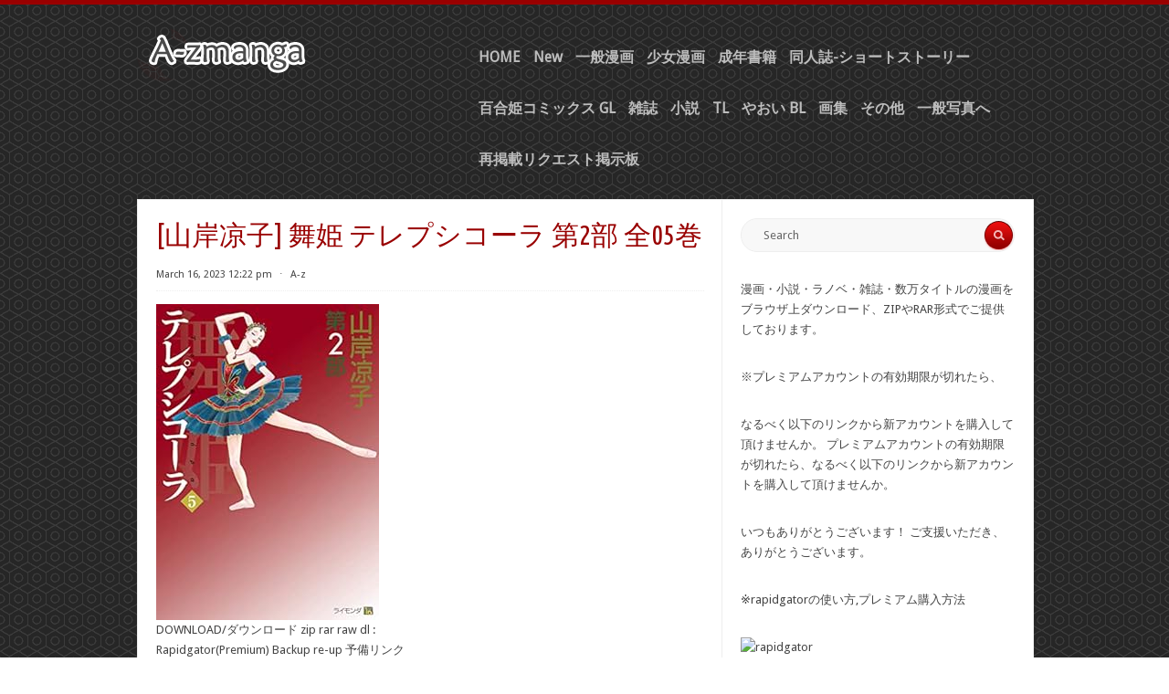

--- FILE ---
content_type: text/html; charset=UTF-8
request_url: http://www.a-zmanga.net/archives/1721
body_size: 14027
content:
<!DOCTYPE html PUBLIC "-//W3C//DTD XHTML 1.0 Transitional//EN" "https://www.w3.org/TR/xhtml1/DTD/xhtml1-transitional.dtd">
<html xmlns="https://www.w3.org/1999/xhtml" lang="en-US">
<head profile="https://gmpg.org/xfn/11">
<meta content="9927" name="filejoker" />
<meta content="262267" name="ddownloadcom">
<meta name="viewport" content="width=device-width, initial-scale=1">
<meta name="alfafile-site-verification" content="c7438f36b2969d3c7af5e2d93ee600f4fc55048e" />
<meta http-equiv="Content-Type" content="text/html; charset=UTF-8" />
<title>[山岸凉子] 舞姫 テレプシコーラ 第2部 全05巻 | A-z manga raw zip rar dl comic daily update</title>
<link rel="stylesheet" href="http://www.a-zmanga.net/wp-content/themes/radius/style.css" type="text/css" media="all" />
<link rel="pingback" href="http://www.a-zmanga.net/xmlrpc.php" />
<meta name='robots' content='max-image-preview:large' />
<link rel='dns-prefetch' href='//www.a-zmanga.net' />
<link rel='dns-prefetch' href='//fonts.googleapis.com' />
<link rel="alternate" type="application/rss+xml" title="A-z manga raw zip rar dl comic daily update &raquo; Feed" href="https://www.a-zmanga.net/feed" />
<link rel="alternate" type="application/rss+xml" title="A-z manga raw zip rar dl comic daily update &raquo; Comments Feed" href="https://www.a-zmanga.net/comments/feed" />
<link rel="alternate" title="oEmbed (JSON)" type="application/json+oembed" href="https://www.a-zmanga.net/wp-json/oembed/1.0/embed?url=https%3A%2F%2Fwww.a-zmanga.net%2Farchives%2F1721" />
<link rel="alternate" title="oEmbed (XML)" type="text/xml+oembed" href="https://www.a-zmanga.net/wp-json/oembed/1.0/embed?url=https%3A%2F%2Fwww.a-zmanga.net%2Farchives%2F1721&#038;format=xml" />
<style id='wp-img-auto-sizes-contain-inline-css' type='text/css'>
img:is([sizes=auto i],[sizes^="auto," i]){contain-intrinsic-size:3000px 1500px}
/*# sourceURL=wp-img-auto-sizes-contain-inline-css */
</style>
<style id='wp-emoji-styles-inline-css' type='text/css'>

	img.wp-smiley, img.emoji {
		display: inline !important;
		border: none !important;
		box-shadow: none !important;
		height: 1em !important;
		width: 1em !important;
		margin: 0 0.07em !important;
		vertical-align: -0.1em !important;
		background: none !important;
		padding: 0 !important;
	}
/*# sourceURL=wp-emoji-styles-inline-css */
</style>
<style id='wp-block-library-inline-css' type='text/css'>
:root{--wp-block-synced-color:#7a00df;--wp-block-synced-color--rgb:122,0,223;--wp-bound-block-color:var(--wp-block-synced-color);--wp-editor-canvas-background:#ddd;--wp-admin-theme-color:#007cba;--wp-admin-theme-color--rgb:0,124,186;--wp-admin-theme-color-darker-10:#006ba1;--wp-admin-theme-color-darker-10--rgb:0,107,160.5;--wp-admin-theme-color-darker-20:#005a87;--wp-admin-theme-color-darker-20--rgb:0,90,135;--wp-admin-border-width-focus:2px}@media (min-resolution:192dpi){:root{--wp-admin-border-width-focus:1.5px}}.wp-element-button{cursor:pointer}:root .has-very-light-gray-background-color{background-color:#eee}:root .has-very-dark-gray-background-color{background-color:#313131}:root .has-very-light-gray-color{color:#eee}:root .has-very-dark-gray-color{color:#313131}:root .has-vivid-green-cyan-to-vivid-cyan-blue-gradient-background{background:linear-gradient(135deg,#00d084,#0693e3)}:root .has-purple-crush-gradient-background{background:linear-gradient(135deg,#34e2e4,#4721fb 50%,#ab1dfe)}:root .has-hazy-dawn-gradient-background{background:linear-gradient(135deg,#faaca8,#dad0ec)}:root .has-subdued-olive-gradient-background{background:linear-gradient(135deg,#fafae1,#67a671)}:root .has-atomic-cream-gradient-background{background:linear-gradient(135deg,#fdd79a,#004a59)}:root .has-nightshade-gradient-background{background:linear-gradient(135deg,#330968,#31cdcf)}:root .has-midnight-gradient-background{background:linear-gradient(135deg,#020381,#2874fc)}:root{--wp--preset--font-size--normal:16px;--wp--preset--font-size--huge:42px}.has-regular-font-size{font-size:1em}.has-larger-font-size{font-size:2.625em}.has-normal-font-size{font-size:var(--wp--preset--font-size--normal)}.has-huge-font-size{font-size:var(--wp--preset--font-size--huge)}.has-text-align-center{text-align:center}.has-text-align-left{text-align:left}.has-text-align-right{text-align:right}.has-fit-text{white-space:nowrap!important}#end-resizable-editor-section{display:none}.aligncenter{clear:both}.items-justified-left{justify-content:flex-start}.items-justified-center{justify-content:center}.items-justified-right{justify-content:flex-end}.items-justified-space-between{justify-content:space-between}.screen-reader-text{border:0;clip-path:inset(50%);height:1px;margin:-1px;overflow:hidden;padding:0;position:absolute;width:1px;word-wrap:normal!important}.screen-reader-text:focus{background-color:#ddd;clip-path:none;color:#444;display:block;font-size:1em;height:auto;left:5px;line-height:normal;padding:15px 23px 14px;text-decoration:none;top:5px;width:auto;z-index:100000}html :where(.has-border-color){border-style:solid}html :where([style*=border-top-color]){border-top-style:solid}html :where([style*=border-right-color]){border-right-style:solid}html :where([style*=border-bottom-color]){border-bottom-style:solid}html :where([style*=border-left-color]){border-left-style:solid}html :where([style*=border-width]){border-style:solid}html :where([style*=border-top-width]){border-top-style:solid}html :where([style*=border-right-width]){border-right-style:solid}html :where([style*=border-bottom-width]){border-bottom-style:solid}html :where([style*=border-left-width]){border-left-style:solid}html :where(img[class*=wp-image-]){height:auto;max-width:100%}:where(figure){margin:0 0 1em}html :where(.is-position-sticky){--wp-admin--admin-bar--position-offset:var(--wp-admin--admin-bar--height,0px)}@media screen and (max-width:600px){html :where(.is-position-sticky){--wp-admin--admin-bar--position-offset:0px}}

/*# sourceURL=wp-block-library-inline-css */
</style><style id='wp-block-heading-inline-css' type='text/css'>
h1:where(.wp-block-heading).has-background,h2:where(.wp-block-heading).has-background,h3:where(.wp-block-heading).has-background,h4:where(.wp-block-heading).has-background,h5:where(.wp-block-heading).has-background,h6:where(.wp-block-heading).has-background{padding:1.25em 2.375em}h1.has-text-align-left[style*=writing-mode]:where([style*=vertical-lr]),h1.has-text-align-right[style*=writing-mode]:where([style*=vertical-rl]),h2.has-text-align-left[style*=writing-mode]:where([style*=vertical-lr]),h2.has-text-align-right[style*=writing-mode]:where([style*=vertical-rl]),h3.has-text-align-left[style*=writing-mode]:where([style*=vertical-lr]),h3.has-text-align-right[style*=writing-mode]:where([style*=vertical-rl]),h4.has-text-align-left[style*=writing-mode]:where([style*=vertical-lr]),h4.has-text-align-right[style*=writing-mode]:where([style*=vertical-rl]),h5.has-text-align-left[style*=writing-mode]:where([style*=vertical-lr]),h5.has-text-align-right[style*=writing-mode]:where([style*=vertical-rl]),h6.has-text-align-left[style*=writing-mode]:where([style*=vertical-lr]),h6.has-text-align-right[style*=writing-mode]:where([style*=vertical-rl]){rotate:180deg}
/*# sourceURL=http://www.a-zmanga.net/wp-includes/blocks/heading/style.min.css */
</style>
<style id='wp-block-image-inline-css' type='text/css'>
.wp-block-image>a,.wp-block-image>figure>a{display:inline-block}.wp-block-image img{box-sizing:border-box;height:auto;max-width:100%;vertical-align:bottom}@media not (prefers-reduced-motion){.wp-block-image img.hide{visibility:hidden}.wp-block-image img.show{animation:show-content-image .4s}}.wp-block-image[style*=border-radius] img,.wp-block-image[style*=border-radius]>a{border-radius:inherit}.wp-block-image.has-custom-border img{box-sizing:border-box}.wp-block-image.aligncenter{text-align:center}.wp-block-image.alignfull>a,.wp-block-image.alignwide>a{width:100%}.wp-block-image.alignfull img,.wp-block-image.alignwide img{height:auto;width:100%}.wp-block-image .aligncenter,.wp-block-image .alignleft,.wp-block-image .alignright,.wp-block-image.aligncenter,.wp-block-image.alignleft,.wp-block-image.alignright{display:table}.wp-block-image .aligncenter>figcaption,.wp-block-image .alignleft>figcaption,.wp-block-image .alignright>figcaption,.wp-block-image.aligncenter>figcaption,.wp-block-image.alignleft>figcaption,.wp-block-image.alignright>figcaption{caption-side:bottom;display:table-caption}.wp-block-image .alignleft{float:left;margin:.5em 1em .5em 0}.wp-block-image .alignright{float:right;margin:.5em 0 .5em 1em}.wp-block-image .aligncenter{margin-left:auto;margin-right:auto}.wp-block-image :where(figcaption){margin-bottom:1em;margin-top:.5em}.wp-block-image.is-style-circle-mask img{border-radius:9999px}@supports ((-webkit-mask-image:none) or (mask-image:none)) or (-webkit-mask-image:none){.wp-block-image.is-style-circle-mask img{border-radius:0;-webkit-mask-image:url('data:image/svg+xml;utf8,<svg viewBox="0 0 100 100" xmlns="http://www.w3.org/2000/svg"><circle cx="50" cy="50" r="50"/></svg>');mask-image:url('data:image/svg+xml;utf8,<svg viewBox="0 0 100 100" xmlns="http://www.w3.org/2000/svg"><circle cx="50" cy="50" r="50"/></svg>');mask-mode:alpha;-webkit-mask-position:center;mask-position:center;-webkit-mask-repeat:no-repeat;mask-repeat:no-repeat;-webkit-mask-size:contain;mask-size:contain}}:root :where(.wp-block-image.is-style-rounded img,.wp-block-image .is-style-rounded img){border-radius:9999px}.wp-block-image figure{margin:0}.wp-lightbox-container{display:flex;flex-direction:column;position:relative}.wp-lightbox-container img{cursor:zoom-in}.wp-lightbox-container img:hover+button{opacity:1}.wp-lightbox-container button{align-items:center;backdrop-filter:blur(16px) saturate(180%);background-color:#5a5a5a40;border:none;border-radius:4px;cursor:zoom-in;display:flex;height:20px;justify-content:center;opacity:0;padding:0;position:absolute;right:16px;text-align:center;top:16px;width:20px;z-index:100}@media not (prefers-reduced-motion){.wp-lightbox-container button{transition:opacity .2s ease}}.wp-lightbox-container button:focus-visible{outline:3px auto #5a5a5a40;outline:3px auto -webkit-focus-ring-color;outline-offset:3px}.wp-lightbox-container button:hover{cursor:pointer;opacity:1}.wp-lightbox-container button:focus{opacity:1}.wp-lightbox-container button:focus,.wp-lightbox-container button:hover,.wp-lightbox-container button:not(:hover):not(:active):not(.has-background){background-color:#5a5a5a40;border:none}.wp-lightbox-overlay{box-sizing:border-box;cursor:zoom-out;height:100vh;left:0;overflow:hidden;position:fixed;top:0;visibility:hidden;width:100%;z-index:100000}.wp-lightbox-overlay .close-button{align-items:center;cursor:pointer;display:flex;justify-content:center;min-height:40px;min-width:40px;padding:0;position:absolute;right:calc(env(safe-area-inset-right) + 16px);top:calc(env(safe-area-inset-top) + 16px);z-index:5000000}.wp-lightbox-overlay .close-button:focus,.wp-lightbox-overlay .close-button:hover,.wp-lightbox-overlay .close-button:not(:hover):not(:active):not(.has-background){background:none;border:none}.wp-lightbox-overlay .lightbox-image-container{height:var(--wp--lightbox-container-height);left:50%;overflow:hidden;position:absolute;top:50%;transform:translate(-50%,-50%);transform-origin:top left;width:var(--wp--lightbox-container-width);z-index:9999999999}.wp-lightbox-overlay .wp-block-image{align-items:center;box-sizing:border-box;display:flex;height:100%;justify-content:center;margin:0;position:relative;transform-origin:0 0;width:100%;z-index:3000000}.wp-lightbox-overlay .wp-block-image img{height:var(--wp--lightbox-image-height);min-height:var(--wp--lightbox-image-height);min-width:var(--wp--lightbox-image-width);width:var(--wp--lightbox-image-width)}.wp-lightbox-overlay .wp-block-image figcaption{display:none}.wp-lightbox-overlay button{background:none;border:none}.wp-lightbox-overlay .scrim{background-color:#fff;height:100%;opacity:.9;position:absolute;width:100%;z-index:2000000}.wp-lightbox-overlay.active{visibility:visible}@media not (prefers-reduced-motion){.wp-lightbox-overlay.active{animation:turn-on-visibility .25s both}.wp-lightbox-overlay.active img{animation:turn-on-visibility .35s both}.wp-lightbox-overlay.show-closing-animation:not(.active){animation:turn-off-visibility .35s both}.wp-lightbox-overlay.show-closing-animation:not(.active) img{animation:turn-off-visibility .25s both}.wp-lightbox-overlay.zoom.active{animation:none;opacity:1;visibility:visible}.wp-lightbox-overlay.zoom.active .lightbox-image-container{animation:lightbox-zoom-in .4s}.wp-lightbox-overlay.zoom.active .lightbox-image-container img{animation:none}.wp-lightbox-overlay.zoom.active .scrim{animation:turn-on-visibility .4s forwards}.wp-lightbox-overlay.zoom.show-closing-animation:not(.active){animation:none}.wp-lightbox-overlay.zoom.show-closing-animation:not(.active) .lightbox-image-container{animation:lightbox-zoom-out .4s}.wp-lightbox-overlay.zoom.show-closing-animation:not(.active) .lightbox-image-container img{animation:none}.wp-lightbox-overlay.zoom.show-closing-animation:not(.active) .scrim{animation:turn-off-visibility .4s forwards}}@keyframes show-content-image{0%{visibility:hidden}99%{visibility:hidden}to{visibility:visible}}@keyframes turn-on-visibility{0%{opacity:0}to{opacity:1}}@keyframes turn-off-visibility{0%{opacity:1;visibility:visible}99%{opacity:0;visibility:visible}to{opacity:0;visibility:hidden}}@keyframes lightbox-zoom-in{0%{transform:translate(calc((-100vw + var(--wp--lightbox-scrollbar-width))/2 + var(--wp--lightbox-initial-left-position)),calc(-50vh + var(--wp--lightbox-initial-top-position))) scale(var(--wp--lightbox-scale))}to{transform:translate(-50%,-50%) scale(1)}}@keyframes lightbox-zoom-out{0%{transform:translate(-50%,-50%) scale(1);visibility:visible}99%{visibility:visible}to{transform:translate(calc((-100vw + var(--wp--lightbox-scrollbar-width))/2 + var(--wp--lightbox-initial-left-position)),calc(-50vh + var(--wp--lightbox-initial-top-position))) scale(var(--wp--lightbox-scale));visibility:hidden}}
/*# sourceURL=http://www.a-zmanga.net/wp-includes/blocks/image/style.min.css */
</style>
<style id='wp-block-paragraph-inline-css' type='text/css'>
.is-small-text{font-size:.875em}.is-regular-text{font-size:1em}.is-large-text{font-size:2.25em}.is-larger-text{font-size:3em}.has-drop-cap:not(:focus):first-letter{float:left;font-size:8.4em;font-style:normal;font-weight:100;line-height:.68;margin:.05em .1em 0 0;text-transform:uppercase}body.rtl .has-drop-cap:not(:focus):first-letter{float:none;margin-left:.1em}p.has-drop-cap.has-background{overflow:hidden}:root :where(p.has-background){padding:1.25em 2.375em}:where(p.has-text-color:not(.has-link-color)) a{color:inherit}p.has-text-align-left[style*="writing-mode:vertical-lr"],p.has-text-align-right[style*="writing-mode:vertical-rl"]{rotate:180deg}
/*# sourceURL=http://www.a-zmanga.net/wp-includes/blocks/paragraph/style.min.css */
</style>
<style id='global-styles-inline-css' type='text/css'>
:root{--wp--preset--aspect-ratio--square: 1;--wp--preset--aspect-ratio--4-3: 4/3;--wp--preset--aspect-ratio--3-4: 3/4;--wp--preset--aspect-ratio--3-2: 3/2;--wp--preset--aspect-ratio--2-3: 2/3;--wp--preset--aspect-ratio--16-9: 16/9;--wp--preset--aspect-ratio--9-16: 9/16;--wp--preset--color--black: #000000;--wp--preset--color--cyan-bluish-gray: #abb8c3;--wp--preset--color--white: #ffffff;--wp--preset--color--pale-pink: #f78da7;--wp--preset--color--vivid-red: #cf2e2e;--wp--preset--color--luminous-vivid-orange: #ff6900;--wp--preset--color--luminous-vivid-amber: #fcb900;--wp--preset--color--light-green-cyan: #7bdcb5;--wp--preset--color--vivid-green-cyan: #00d084;--wp--preset--color--pale-cyan-blue: #8ed1fc;--wp--preset--color--vivid-cyan-blue: #0693e3;--wp--preset--color--vivid-purple: #9b51e0;--wp--preset--gradient--vivid-cyan-blue-to-vivid-purple: linear-gradient(135deg,rgb(6,147,227) 0%,rgb(155,81,224) 100%);--wp--preset--gradient--light-green-cyan-to-vivid-green-cyan: linear-gradient(135deg,rgb(122,220,180) 0%,rgb(0,208,130) 100%);--wp--preset--gradient--luminous-vivid-amber-to-luminous-vivid-orange: linear-gradient(135deg,rgb(252,185,0) 0%,rgb(255,105,0) 100%);--wp--preset--gradient--luminous-vivid-orange-to-vivid-red: linear-gradient(135deg,rgb(255,105,0) 0%,rgb(207,46,46) 100%);--wp--preset--gradient--very-light-gray-to-cyan-bluish-gray: linear-gradient(135deg,rgb(238,238,238) 0%,rgb(169,184,195) 100%);--wp--preset--gradient--cool-to-warm-spectrum: linear-gradient(135deg,rgb(74,234,220) 0%,rgb(151,120,209) 20%,rgb(207,42,186) 40%,rgb(238,44,130) 60%,rgb(251,105,98) 80%,rgb(254,248,76) 100%);--wp--preset--gradient--blush-light-purple: linear-gradient(135deg,rgb(255,206,236) 0%,rgb(152,150,240) 100%);--wp--preset--gradient--blush-bordeaux: linear-gradient(135deg,rgb(254,205,165) 0%,rgb(254,45,45) 50%,rgb(107,0,62) 100%);--wp--preset--gradient--luminous-dusk: linear-gradient(135deg,rgb(255,203,112) 0%,rgb(199,81,192) 50%,rgb(65,88,208) 100%);--wp--preset--gradient--pale-ocean: linear-gradient(135deg,rgb(255,245,203) 0%,rgb(182,227,212) 50%,rgb(51,167,181) 100%);--wp--preset--gradient--electric-grass: linear-gradient(135deg,rgb(202,248,128) 0%,rgb(113,206,126) 100%);--wp--preset--gradient--midnight: linear-gradient(135deg,rgb(2,3,129) 0%,rgb(40,116,252) 100%);--wp--preset--font-size--small: 13px;--wp--preset--font-size--medium: 20px;--wp--preset--font-size--large: 36px;--wp--preset--font-size--x-large: 42px;--wp--preset--spacing--20: 0.44rem;--wp--preset--spacing--30: 0.67rem;--wp--preset--spacing--40: 1rem;--wp--preset--spacing--50: 1.5rem;--wp--preset--spacing--60: 2.25rem;--wp--preset--spacing--70: 3.38rem;--wp--preset--spacing--80: 5.06rem;--wp--preset--shadow--natural: 6px 6px 9px rgba(0, 0, 0, 0.2);--wp--preset--shadow--deep: 12px 12px 50px rgba(0, 0, 0, 0.4);--wp--preset--shadow--sharp: 6px 6px 0px rgba(0, 0, 0, 0.2);--wp--preset--shadow--outlined: 6px 6px 0px -3px rgb(255, 255, 255), 6px 6px rgb(0, 0, 0);--wp--preset--shadow--crisp: 6px 6px 0px rgb(0, 0, 0);}:where(.is-layout-flex){gap: 0.5em;}:where(.is-layout-grid){gap: 0.5em;}body .is-layout-flex{display: flex;}.is-layout-flex{flex-wrap: wrap;align-items: center;}.is-layout-flex > :is(*, div){margin: 0;}body .is-layout-grid{display: grid;}.is-layout-grid > :is(*, div){margin: 0;}:where(.wp-block-columns.is-layout-flex){gap: 2em;}:where(.wp-block-columns.is-layout-grid){gap: 2em;}:where(.wp-block-post-template.is-layout-flex){gap: 1.25em;}:where(.wp-block-post-template.is-layout-grid){gap: 1.25em;}.has-black-color{color: var(--wp--preset--color--black) !important;}.has-cyan-bluish-gray-color{color: var(--wp--preset--color--cyan-bluish-gray) !important;}.has-white-color{color: var(--wp--preset--color--white) !important;}.has-pale-pink-color{color: var(--wp--preset--color--pale-pink) !important;}.has-vivid-red-color{color: var(--wp--preset--color--vivid-red) !important;}.has-luminous-vivid-orange-color{color: var(--wp--preset--color--luminous-vivid-orange) !important;}.has-luminous-vivid-amber-color{color: var(--wp--preset--color--luminous-vivid-amber) !important;}.has-light-green-cyan-color{color: var(--wp--preset--color--light-green-cyan) !important;}.has-vivid-green-cyan-color{color: var(--wp--preset--color--vivid-green-cyan) !important;}.has-pale-cyan-blue-color{color: var(--wp--preset--color--pale-cyan-blue) !important;}.has-vivid-cyan-blue-color{color: var(--wp--preset--color--vivid-cyan-blue) !important;}.has-vivid-purple-color{color: var(--wp--preset--color--vivid-purple) !important;}.has-black-background-color{background-color: var(--wp--preset--color--black) !important;}.has-cyan-bluish-gray-background-color{background-color: var(--wp--preset--color--cyan-bluish-gray) !important;}.has-white-background-color{background-color: var(--wp--preset--color--white) !important;}.has-pale-pink-background-color{background-color: var(--wp--preset--color--pale-pink) !important;}.has-vivid-red-background-color{background-color: var(--wp--preset--color--vivid-red) !important;}.has-luminous-vivid-orange-background-color{background-color: var(--wp--preset--color--luminous-vivid-orange) !important;}.has-luminous-vivid-amber-background-color{background-color: var(--wp--preset--color--luminous-vivid-amber) !important;}.has-light-green-cyan-background-color{background-color: var(--wp--preset--color--light-green-cyan) !important;}.has-vivid-green-cyan-background-color{background-color: var(--wp--preset--color--vivid-green-cyan) !important;}.has-pale-cyan-blue-background-color{background-color: var(--wp--preset--color--pale-cyan-blue) !important;}.has-vivid-cyan-blue-background-color{background-color: var(--wp--preset--color--vivid-cyan-blue) !important;}.has-vivid-purple-background-color{background-color: var(--wp--preset--color--vivid-purple) !important;}.has-black-border-color{border-color: var(--wp--preset--color--black) !important;}.has-cyan-bluish-gray-border-color{border-color: var(--wp--preset--color--cyan-bluish-gray) !important;}.has-white-border-color{border-color: var(--wp--preset--color--white) !important;}.has-pale-pink-border-color{border-color: var(--wp--preset--color--pale-pink) !important;}.has-vivid-red-border-color{border-color: var(--wp--preset--color--vivid-red) !important;}.has-luminous-vivid-orange-border-color{border-color: var(--wp--preset--color--luminous-vivid-orange) !important;}.has-luminous-vivid-amber-border-color{border-color: var(--wp--preset--color--luminous-vivid-amber) !important;}.has-light-green-cyan-border-color{border-color: var(--wp--preset--color--light-green-cyan) !important;}.has-vivid-green-cyan-border-color{border-color: var(--wp--preset--color--vivid-green-cyan) !important;}.has-pale-cyan-blue-border-color{border-color: var(--wp--preset--color--pale-cyan-blue) !important;}.has-vivid-cyan-blue-border-color{border-color: var(--wp--preset--color--vivid-cyan-blue) !important;}.has-vivid-purple-border-color{border-color: var(--wp--preset--color--vivid-purple) !important;}.has-vivid-cyan-blue-to-vivid-purple-gradient-background{background: var(--wp--preset--gradient--vivid-cyan-blue-to-vivid-purple) !important;}.has-light-green-cyan-to-vivid-green-cyan-gradient-background{background: var(--wp--preset--gradient--light-green-cyan-to-vivid-green-cyan) !important;}.has-luminous-vivid-amber-to-luminous-vivid-orange-gradient-background{background: var(--wp--preset--gradient--luminous-vivid-amber-to-luminous-vivid-orange) !important;}.has-luminous-vivid-orange-to-vivid-red-gradient-background{background: var(--wp--preset--gradient--luminous-vivid-orange-to-vivid-red) !important;}.has-very-light-gray-to-cyan-bluish-gray-gradient-background{background: var(--wp--preset--gradient--very-light-gray-to-cyan-bluish-gray) !important;}.has-cool-to-warm-spectrum-gradient-background{background: var(--wp--preset--gradient--cool-to-warm-spectrum) !important;}.has-blush-light-purple-gradient-background{background: var(--wp--preset--gradient--blush-light-purple) !important;}.has-blush-bordeaux-gradient-background{background: var(--wp--preset--gradient--blush-bordeaux) !important;}.has-luminous-dusk-gradient-background{background: var(--wp--preset--gradient--luminous-dusk) !important;}.has-pale-ocean-gradient-background{background: var(--wp--preset--gradient--pale-ocean) !important;}.has-electric-grass-gradient-background{background: var(--wp--preset--gradient--electric-grass) !important;}.has-midnight-gradient-background{background: var(--wp--preset--gradient--midnight) !important;}.has-small-font-size{font-size: var(--wp--preset--font-size--small) !important;}.has-medium-font-size{font-size: var(--wp--preset--font-size--medium) !important;}.has-large-font-size{font-size: var(--wp--preset--font-size--large) !important;}.has-x-large-font-size{font-size: var(--wp--preset--font-size--x-large) !important;}
/*# sourceURL=global-styles-inline-css */
</style>

<style id='classic-theme-styles-inline-css' type='text/css'>
/*! This file is auto-generated */
.wp-block-button__link{color:#fff;background-color:#32373c;border-radius:9999px;box-shadow:none;text-decoration:none;padding:calc(.667em + 2px) calc(1.333em + 2px);font-size:1.125em}.wp-block-file__button{background:#32373c;color:#fff;text-decoration:none}
/*# sourceURL=/wp-includes/css/classic-themes.min.css */
</style>
<link rel='stylesheet' id='radius-css-960-css' href='http://www.a-zmanga.net/wp-content/themes/radius/lib/css/960.css?ver=6.9' type='text/css' media='all' />
<link rel='stylesheet' id='radius-google-fonts-css' href="https://fonts.googleapis.com/css?family=Droid+Sans%7CUbuntu+Condensed&#038;ver=6.9" type='text/css' media='all' />
<script type="text/javascript" src="http://www.a-zmanga.net/wp-includes/js/jquery/jquery.min.js?ver=3.7.1" id="jquery-core-js"></script>
<script type="text/javascript" src="http://www.a-zmanga.net/wp-includes/js/jquery/jquery-migrate.min.js?ver=3.4.1" id="jquery-migrate-js"></script>
<link rel="https://api.w.org/" href="https://www.a-zmanga.net/wp-json/" /><link rel="alternate" title="JSON" type="application/json" href="https://www.a-zmanga.net/wp-json/wp/v2/posts/1721" /><link rel="EditURI" type="application/rsd+xml" title="RSD" href="https://www.a-zmanga.net/xmlrpc.php?rsd" />
<meta name="generator" content="WordPress 6.9" />
<link rel="canonical" href="https://www.a-zmanga.net/archives/1721" />
<link rel='shortlink' href='https://www.a-zmanga.net/?p=1721' />
<link rel="icon" href="https://www.a-zmanga.net/wp-content/uploads/2024/08/cropped-admin-ajax-32x32.png" sizes="32x32" />
<link rel="icon" href="https://www.a-zmanga.net/wp-content/uploads/2024/08/cropped-admin-ajax-192x192.png" sizes="192x192" />
<link rel="apple-touch-icon" href="https://www.a-zmanga.net/wp-content/uploads/2024/08/cropped-admin-ajax-180x180.png" />
<meta name="msapplication-TileImage" content="https://www.a-zmanga.net/wp-content/uploads/2024/08/cropped-admin-ajax-270x270.png" />
<link rel='stylesheet' id='yarppRelatedCss-css' href='http://www.a-zmanga.net/wp-content/plugins/yet-another-related-posts-plugin/style/related.css?ver=5.30.11' type='text/css' media='all' />
</head>
<body class="wp-singular post-template-default single single-post postid-1721 single-format-standard wp-theme-radius">
<div class="container_main">
  <div id="header">
    <div class="container_12_head">
		
	<div id="headimg" class="grid_4 alpha">	


<div id="logo-image">
  <a href="https://www.a-zmanga.net/"><img src="http://www.a-zmanga.net/wp-content/themes/radius/images/headers/radius.png" width="300" height="80" alt="A-z manga raw zip rar dl comic daily update" /></a>
</div><!-- end of #logo -->

</div>    <div class="grid_8 omega">
  <div class="menu1">
    <div class="menu1-data">
      <div class="primary-container"><ul id="menu-menu-1" class="sf-menu1"><li id="menu-item-61878" class="menu-item menu-item-type-custom menu-item-object-custom menu-item-61878"><a href="http://a-zmanga.net">HOME</a></li>
<li id="menu-item-61877" class="menu-item menu-item-type-taxonomy menu-item-object-category menu-item-61877"><a href="https://www.a-zmanga.net/archives/category/new">New</a></li>
<li id="menu-item-61879" class="menu-item menu-item-type-taxonomy menu-item-object-category current-post-ancestor current-menu-parent current-post-parent menu-item-61879"><a href="https://www.a-zmanga.net/archives/category/%e4%b8%80%e8%88%ac%e6%bc%ab%e7%94%bb">一般漫画</a></li>
<li id="menu-item-61881" class="menu-item menu-item-type-taxonomy menu-item-object-category menu-item-61881"><a href="https://www.a-zmanga.net/archives/category/%e5%b0%91%e5%a5%b3%e6%bc%ab%e7%94%bb">少女漫画</a></li>
<li id="menu-item-61880" class="menu-item menu-item-type-taxonomy menu-item-object-category menu-item-61880"><a href="https://www.a-zmanga.net/archives/category/%e6%88%90%e5%b9%b4%e6%9b%b8%e7%b1%8d">成年書籍</a></li>
<li id="menu-item-70156" class="menu-item menu-item-type-taxonomy menu-item-object-category menu-item-70156"><a href="https://www.a-zmanga.net/archives/category/%e5%90%8c%e4%ba%ba%e8%aa%8c">同人誌-ショートストーリー</a></li>
<li id="menu-item-108461" class="menu-item menu-item-type-taxonomy menu-item-object-category menu-item-108461"><a href="https://www.a-zmanga.net/archives/category/%e7%99%be%e5%90%88%e5%a7%ab%e3%82%b3%e3%83%9f%e3%83%83%e3%82%af%e3%82%b9">百合姫コミックス GL</a></li>
<li id="menu-item-61887" class="menu-item menu-item-type-taxonomy menu-item-object-category menu-item-61887"><a href="https://www.a-zmanga.net/archives/category/%e9%9b%91%e8%aa%8c">雑誌</a></li>
<li id="menu-item-61882" class="menu-item menu-item-type-taxonomy menu-item-object-category menu-item-61882"><a href="https://www.a-zmanga.net/archives/category/%e5%b0%8f%e8%aa%ac">小説</a></li>
<li id="menu-item-74621" class="menu-item menu-item-type-taxonomy menu-item-object-category menu-item-74621"><a href="https://www.a-zmanga.net/archives/category/tl">TL</a></li>
<li id="menu-item-61884" class="menu-item menu-item-type-taxonomy menu-item-object-category menu-item-61884"><a href="https://www.a-zmanga.net/archives/category/%e3%82%84%e3%81%8a%e3%81%84">やおい BL</a></li>
<li id="menu-item-61885" class="menu-item menu-item-type-taxonomy menu-item-object-category menu-item-61885"><a href="https://www.a-zmanga.net/archives/category/%e7%94%bb%e9%9b%86">画集</a></li>
<li id="menu-item-61883" class="menu-item menu-item-type-taxonomy menu-item-object-category menu-item-61883"><a href="https://www.a-zmanga.net/archives/category/%e3%81%9d%e3%81%ae%e4%bb%96">その他</a></li>
<li id="menu-item-61886" class="menu-item menu-item-type-taxonomy menu-item-object-category menu-item-61886"><a href="https://www.a-zmanga.net/archives/category/%e4%b8%80%e8%88%ac%e5%86%99%e7%9c%9f%e3%81%b8">一般写真へ</a></li>
<li id="menu-item-102988" class="menu-item menu-item-type-custom menu-item-object-custom menu-item-102988"><a href="https://www.a-zmanga.net/archives/20897">再掲載リクエスト掲示板</a></li>
</ul></div>      <div class="clear"></div>
    </div>
  </div>  <!-- end .menu1 --> 
</div>    <div class="clear"></div>
    </div>  
  </div><div class="container_12_wrap">
  <div class="container_12_wrap_inside">

    <div class="container_12">
      <div id="content" class="grid_8">
        
                
                    
            <div id="post-1721" class="post-1721 post type-post status-publish format-standard has-post-thumbnail hentry category-5 tag----2-05">
  
  <h1 class="entry-title entry-title-single">[山岸凉子] 舞姫 テレプシコーラ 第2部 全05巻</h1>
  
  <div class="entry-meta">
    
		<span class="entry-date" title="March 16, 2023 12:22 pm"><a href="https://www.a-zmanga.net/archives/1721" title="[山岸凉子] 舞姫 テレプシコーラ 第2部 全05巻" rel="bookmark">March 16, 2023 12:22 pm</a></span><span class="entry-meta-sep"> &sdot; </span><span class="entry-author author vcard"><a href="https://www.a-zmanga.net/archives/author/a-z" title="by A-z" rel="author">A-z</a></span>              
    
	  
  </div><!-- .entry-meta -->
  <div class="entry-content">
  	<div style="color: #000000;"><img decoding="async" src="https://m.media-amazon.com/images/I/41PqgY9UKUL._SY346_.jpg" /></div>
<p>DOWNLOAD/ダウンロード zip rar raw dl :<br />
Rapidgator(Premium) Backup re-up 予備リンク<br />
<a href="https://www.filecrypt.cc/Container/4C3571F027.html" target="_blank" rel="noopener">[山岸凉子] 舞姫 テレプシコーラ 第2部 全05巻</a><br />
<a href="https://rapidgator.net/file/91ed2f38f2aedb6db2ec972b24bb0c3a/Maihime_Terepsikola_2_01-05e.rar.html">Maihime_Terepsikola_2_01-05e.rar</a><br />
(さらに…Files)<br />
<span id="more-1721"></span><br />
Katfile<br />
<a href="https://katfile.com/ejmdbtyy0r3p/Maihime_Terepsikola_2_01-05e.rar.html" target="_blank" rel="noopener">Maihime_Terepsikola_2_01-05e.rar &#8211; 182.6 MB</a></p>
<div class='yarpp yarpp-related yarpp-related-website yarpp-template-list'>
<!-- YARPP List -->
<h3>Related posts:</h3><ol>
<li><a href="https://www.a-zmanga.net/archives/4525" rel="bookmark" title="[山岸凉子] 舞姫 テレプシコーラ 全10巻">[山岸凉子] 舞姫 テレプシコーラ 全10巻</a></li>
<li><a href="https://www.a-zmanga.net/archives/8988" rel="bookmark" title="[かわぐちかいじ] 太陽の黙示録 第2部 建国編 全09巻">[かわぐちかいじ] 太陽の黙示録 第2部 建国編 全09巻</a></li>
<li><a href="https://www.a-zmanga.net/archives/37264" rel="bookmark" title="[東宮千子] 海老原さん家は今日も大変！ 第2部　 全08巻">[東宮千子] 海老原さん家は今日も大変！ 第2部　 全08巻</a></li>
<li><a href="https://www.a-zmanga.net/archives/23221" rel="bookmark" title="[山岸凉子] 天人唐草">[山岸凉子] 天人唐草</a></li>
<li><a href="https://www.a-zmanga.net/archives/23223" rel="bookmark" title="[山岸凉子] 月読">[山岸凉子] 月読</a></li>
</ol>
</div>
	<div class="clear"></div>	
  </div> <!-- end .entry-content -->
      <div class="entry-meta-bottom">
	 
  <span class="cat-links"><span class="entry-utility-prep entry-utility-prep-cat-links">Posted in:</span> <a href="https://www.a-zmanga.net/archives/category/%e4%b8%80%e8%88%ac%e6%bc%ab%e7%94%bb" rel="category tag">一般漫画</a></span><span class="entry-meta-sep"> &sdot; </span><span class="tag-links"><span class="entry-utility-prep entry-utility-prep-tag-links">Tagged:</span> <a href="https://www.a-zmanga.net/archives/tag/%e5%b1%b1%e5%b2%b8%e5%87%89%e5%ad%90-%e8%88%9e%e5%a7%ab-%e3%83%86%e3%83%ac%e3%83%97%e3%82%b7%e3%82%b3%e3%83%bc%e3%83%a9-%e7%ac%ac2%e9%83%a8-%e5%85%a805%e5%b7%bb" rel="tag">[山岸凉子] 舞姫 テレプシコーラ 第2部 全05巻</a></span>  </div><!-- .entry-meta -->
       
</div> <!-- end #post-1721 .post_class -->

 

<div id="comments" class="grid_inside">
  
  
    <p class="nocomments">Comments are closed.</p>
  
  
</div><!-- #comments -->          
                  
                
        <div id="loop-nav-singlular-post">
  <h3 class="assistive-text">Post Navigation</h3>
  <div class="loop-nav-previous grid_4 alpha">
    <a href="https://www.a-zmanga.net/archives/4525" rel="prev"><span class="meta-nav">&larr;</span> Previous Post</a>  </div>
  <div class="loop-nav-next grid_4 omega">
    <div class="grid_inside">
	  <a href="https://www.a-zmanga.net/archives/51524" rel="next">Next Post <span class="meta-nav">&rarr;</span></a>    </div>
  </div>
  <div class="clear"></div>    
</div><!-- end #loop-nav-singular-post -->
        
      </div> <!-- end #content -->
      <div id="sidebar" class="grid_4">
  
  <div id="search-2" class="widget widget_search widget-widget_search"><div class="widget-wrap widget-inside"><div class="search">
  <form method="get" class="searchform" action="https://www.a-zmanga.net/">
    <label for="s" class="assistive-text">Search for:</label>
    <input type="text" class="field" name="s" id="s" value="Search" onfocus="if(this.value==this.defaultValue)this.value='';" onblur="if(this.value=='')this.value=this.defaultValue;" />
    <input type="submit" class="submit" name="submit" id="searchsubmit" value="Search" />
  </form>
</div><!-- end .search --></div></div><div id="block-2" class="widget widget_block widget_text widget-widget_block widget_text"><div class="widget-wrap widget-inside">
<p>漫画・小説・ラノベ・雑誌・数万タイトルの漫画をブラウザ上ダウンロード、ZIPやRAR形式でご提供しております。
</p>
</div></div><div id="block-3" class="widget widget_block widget_text widget-widget_block widget_text"><div class="widget-wrap widget-inside">
<p>
※プレミアムアカウントの有効期限が切れたら、
</p>
</div></div><div id="block-4" class="widget widget_block widget_text widget-widget_block widget_text"><div class="widget-wrap widget-inside">
<p>
なるべく以下のリンクから新アカウントを購入して頂けませんか。

プレミアムアカウントの有効期限が切れたら、なるべく以下のリンクから新アカウントを購入して頂けませんか。
</p>
</div></div><div id="block-5" class="widget widget_block widget_text widget-widget_block widget_text"><div class="widget-wrap widget-inside">
<p>
いつもありがとうございます！
ご支援いただき、ありがとうございます。
</p>
</div></div><div id="block-6" class="widget widget_block widget_text widget-widget_block widget_text"><div class="widget-wrap widget-inside">
<p>
<a href="http://www.a-zmanga.net/rapidgator-2" target="_blank"><b>※rapidgatorの使い方,プレミアム購入方法</b></a>
</p>
</div></div><div id="block-7" class="widget widget_block widget_media_image widget-widget_block widget_media_image"><div class="widget-wrap widget-inside">
<figure class="wp-block-image"><a href="https://rapidgator.net/account/registration/ref/1655638" target="_blank"><img decoding="async" src="https://rapidgator.net/images/pics/409_6.gif" alt="rapidgator"/></a></figure>
</div></div><div id="block-26" class="widget widget_block widget-widget_block"><div class="widget-wrap widget-inside">
<h2 class="wp-block-heading">Rapidgator Purchase premium account , support us !</h2>
</div></div><div id="block-27" class="widget widget_block widget_media_image widget-widget_block widget_media_image"><div class="widget-wrap widget-inside">
<figure class="wp-block-image"><a href="https://rapidgator.net/article/premium/ref/1655638" target="_blank" rel="noopener"><img decoding="async" src="https://rapidgator.net/images/pics/8_125x125.gif" alt="Rapidgator.net"/></a></figure>
</div></div><div id="block-28" class="widget widget_block widget_text widget-widget_block widget_text"><div class="widget-wrap widget-inside">
<p>

The more funds we have, the more books we can purchase!


誠にありがとうございました m(_ _)m

いつもありがとうございます！ ご支援いただき、ありがとうございます。

より多くの本をアップロードするための代替手段

&nbsp;</p>

</div></div><div id="text-5" class="widget widget_text widget-widget_text"><div class="widget-wrap widget-inside"><h3 class="widget-title">Categories</h3>			<div class="textwidget"><p><a href="https://www.a-zmanga.net/archives/category/%E9%9B%91%E8%AA%8C" target="_blank" rel="noopener">雑誌</a></p>
<p><a href="https://www.a-zmanga.net/archives/category/%E4%B8%80%E8%88%AC%E6%BC%AB%E7%94%BB" target="_blank" rel="noopener"> 一般漫画 </a></p>
<p><a href="https://www.a-zmanga.net/archives/category/%e5%b0%91%e5%a5%b3%e6%bc%ab%e7%94%bb" target="_blank" rel="noopener"> 少女漫画 </a></p>
<p><a href="https://www.a-zmanga.net/archives/category/%E5%B0%8F%E8%AA%AC" target="_blank" rel="noopener">小説 </a></p>
<p><a href="https://www.a-zmanga.net/archives/category/%E5%B0%8F%E8%AA%AC-%E6%88%90%E5%B9%B4%E6%9B%B8%E7%B1%8D" target="_blank" rel="noopener">小説 成年書籍</a></p>
<p><a href="https://www.a-zmanga.net/archives/category/%E6%88%90%E5%B9%B4%E6%9B%B8%E7%B1%8D" target="_blank" rel="noopener">成年書籍</a></p>
<p><a href="https://www.a-zmanga.net/archives/category/%e5%90%8c%e4%ba%ba%e8%aa%8c" target="_blank" rel="noopener">同人誌</a></p>
<p><a href="https://www.a-zmanga.net/archives/category/%E4%B8%80%E8%88%AC%E5%86%99%E7%9C%9F%E3%81%B8" target="_blank" rel="noopener">一般写真へ</a></p>
<p><a href="https://www.a-zmanga.net/archives/category/%E3%82%84%E3%81%8A%E3%81%84" target="_blank" rel="noopener">やおい</a></p>
<p><a href="https://www.a-zmanga.net/archives/category/%e7%99%be%e5%90%88%e5%a7%ab%e3%82%b3%e3%83%9f%e3%83%83%e3%82%af%e3%82%b9" target="_blank" rel="noopener">百合姫コミックス</a></p>
<p><a href="https://www.a-zmanga.net/archives/category/%E3%81%9D%E3%81%AE%E4%BB%96" target="_blank" rel="noopener">その他</a></p>
<p><a href="https://www.a-zmanga.net/archives/category/%E7%94%BB%E9%9B%86" target="_blank" rel="noopener">画集</a></p>
<p><a href="https://www.a-zmanga.net/archives/category/%E9%80%A3%E8%BC%89%E6%BC%AB%E7%94%BB" target="_blank" rel="noopener">連載漫画</a></p>
<p><a href="https://www.a-zmanga.net/archives/category/%e9%9b%91%e8%aa%8c-%e3%81%9d%e3%81%ae%e4%bb%96" target="_blank" rel="noopener">雑誌 その他</a></p>
<p><a href="https://www.a-zmanga.net/archives/category/%E4%BB%96%E3%82%B5%E3%82%A4%E3%83%88%E5%8F%A4%E3%81%84%E6%97%A2%E5%87%BA%E5%93%81-re-up">他サイト古い既出品 re-up</a></p>
</div>
		</div></div><div id="text-4" class="widget widget_text widget-widget_text"><div class="widget-wrap widget-inside"><h3 class="widget-title">再アップロード</h3>			<div class="textwidget"><a href="http://www.a-zmanga.net/archives/20897" target="_blank"> 再掲載リクエスト掲示板  </a></div>
		</div></div>
		<div id="recent-posts-2" class="widget widget_recent_entries widget-widget_recent_entries"><div class="widget-wrap widget-inside">
		<h3 class="widget-title">Recent Posts</h3>
		<ul>
											<li>
					<a href="https://www.a-zmanga.net/archives/126578">[にのこや (にの子)] お仕事まとめ本 (オリジナル) [DL版]</a>
									</li>
											<li>
					<a href="https://www.a-zmanga.net/archives/126577">[ブラウン管カフェ (ジョニー)] しりーずいんざひっぷす 1-2</a>
									</li>
											<li>
					<a href="https://www.a-zmanga.net/archives/126576">[マスKing] ただ好きな人と付き合いたいだけなのに (オリジナル)</a>
									</li>
											<li>
					<a href="https://www.a-zmanga.net/archives/126575">[みゃいぱん (みゃい)] ミヨとおくすりえっち！？ (ブルーアーカイブ) [DL版]</a>
									</li>
											<li>
					<a href="https://www.a-zmanga.net/archives/126574">[ム亭 (ム)] 日課＊搾乳ライフ＊ (オリジナル) [DL版]</a>
									</li>
											<li>
					<a href="https://www.a-zmanga.net/archives/126572">[三時菓子 (黒和サン)] ア恋ビト～助けてアコちゃん生えちゃった2～ (ブルーアーカイブ) [DL版]</a>
									</li>
											<li>
					<a href="https://www.a-zmanga.net/archives/126573">[もずくぼたん (黒虫)] 混欲戦姫+ (戦姫絶唱シンフォギア) [DL版]</a>
									</li>
											<li>
					<a href="https://www.a-zmanga.net/archives/90787">[滝野みしん] クラスのヤンキー女子に憑依1-7</a>
									</li>
											<li>
					<a href="https://www.a-zmanga.net/archives/112877">[流刑地 (ゴミ男)] 二小山さんは貸出し中です。1-2 (オリジナル) [DL版]</a>
									</li>
											<li>
					<a href="https://www.a-zmanga.net/archives/112219">[白夜Part2] 敗れた賢者1-4 (オリジナル) [DL版]</a>
									</li>
											<li>
					<a href="https://www.a-zmanga.net/archives/44443">[天王寺大×渡辺みちお] 白竜HADOU 第01-44巻</a>
									</li>
											<li>
					<a href="https://www.a-zmanga.net/archives/94498">[曇後ｈａｒｅ×みなと×唐崎] 宝石姫は、砕けない～毒親にネグレクトされていた私は、帝国皇子に溺愛されて輝きます～ 第01-04巻</a>
									</li>
											<li>
					<a href="https://www.a-zmanga.net/archives/47858">[猫子×NAJI柳田×Rio] 転生したらドラゴンの卵だった ～イバラのドラゴンロード 第01-09巻</a>
									</li>
											<li>
					<a href="https://www.a-zmanga.net/archives/73914">[森下真] すだちの魔王城 第01-12巻</a>
									</li>
											<li>
					<a href="https://www.a-zmanga.net/archives/126569">[曖昧メランコリア (でばふ、鈴木シトラ)] 女体化した僕は電車で犯される (オリジナル)</a>
									</li>
					</ul>

		</div></div><div id="archives-2" class="widget widget_archive widget-widget_archive"><div class="widget-wrap widget-inside"><h3 class="widget-title">Archives</h3>		<label class="screen-reader-text" for="archives-dropdown-2">Archives</label>
		<select id="archives-dropdown-2" name="archive-dropdown">
			
			<option value="">Select Month</option>
				<option value='https://www.a-zmanga.net/archives/date/2026/01'> January 2026 </option>
	<option value='https://www.a-zmanga.net/archives/date/2025/12'> December 2025 </option>
	<option value='https://www.a-zmanga.net/archives/date/2025/11'> November 2025 </option>
	<option value='https://www.a-zmanga.net/archives/date/2025/10'> October 2025 </option>
	<option value='https://www.a-zmanga.net/archives/date/2025/09'> September 2025 </option>
	<option value='https://www.a-zmanga.net/archives/date/2025/08'> August 2025 </option>
	<option value='https://www.a-zmanga.net/archives/date/2025/07'> July 2025 </option>
	<option value='https://www.a-zmanga.net/archives/date/2025/06'> June 2025 </option>
	<option value='https://www.a-zmanga.net/archives/date/2025/05'> May 2025 </option>
	<option value='https://www.a-zmanga.net/archives/date/2025/04'> April 2025 </option>
	<option value='https://www.a-zmanga.net/archives/date/2025/03'> March 2025 </option>
	<option value='https://www.a-zmanga.net/archives/date/2025/02'> February 2025 </option>
	<option value='https://www.a-zmanga.net/archives/date/2025/01'> January 2025 </option>
	<option value='https://www.a-zmanga.net/archives/date/2024/12'> December 2024 </option>
	<option value='https://www.a-zmanga.net/archives/date/2024/11'> November 2024 </option>
	<option value='https://www.a-zmanga.net/archives/date/2024/10'> October 2024 </option>
	<option value='https://www.a-zmanga.net/archives/date/2024/09'> September 2024 </option>
	<option value='https://www.a-zmanga.net/archives/date/2024/08'> August 2024 </option>
	<option value='https://www.a-zmanga.net/archives/date/2024/07'> July 2024 </option>
	<option value='https://www.a-zmanga.net/archives/date/2024/06'> June 2024 </option>
	<option value='https://www.a-zmanga.net/archives/date/2024/05'> May 2024 </option>
	<option value='https://www.a-zmanga.net/archives/date/2024/04'> April 2024 </option>
	<option value='https://www.a-zmanga.net/archives/date/2024/03'> March 2024 </option>
	<option value='https://www.a-zmanga.net/archives/date/2024/02'> February 2024 </option>
	<option value='https://www.a-zmanga.net/archives/date/2024/01'> January 2024 </option>
	<option value='https://www.a-zmanga.net/archives/date/2023/12'> December 2023 </option>
	<option value='https://www.a-zmanga.net/archives/date/2023/11'> November 2023 </option>
	<option value='https://www.a-zmanga.net/archives/date/2023/10'> October 2023 </option>
	<option value='https://www.a-zmanga.net/archives/date/2023/09'> September 2023 </option>
	<option value='https://www.a-zmanga.net/archives/date/2023/08'> August 2023 </option>
	<option value='https://www.a-zmanga.net/archives/date/2023/07'> July 2023 </option>
	<option value='https://www.a-zmanga.net/archives/date/2023/06'> June 2023 </option>
	<option value='https://www.a-zmanga.net/archives/date/2023/05'> May 2023 </option>
	<option value='https://www.a-zmanga.net/archives/date/2023/04'> April 2023 </option>
	<option value='https://www.a-zmanga.net/archives/date/2023/03'> March 2023 </option>
	<option value='https://www.a-zmanga.net/archives/date/2023/02'> February 2023 </option>
	<option value='https://www.a-zmanga.net/archives/date/2023/01'> January 2023 </option>
	<option value='https://www.a-zmanga.net/archives/date/2022/12'> December 2022 </option>
	<option value='https://www.a-zmanga.net/archives/date/2022/11'> November 2022 </option>
	<option value='https://www.a-zmanga.net/archives/date/2022/10'> October 2022 </option>
	<option value='https://www.a-zmanga.net/archives/date/2022/09'> September 2022 </option>
	<option value='https://www.a-zmanga.net/archives/date/2022/08'> August 2022 </option>
	<option value='https://www.a-zmanga.net/archives/date/2022/07'> July 2022 </option>
	<option value='https://www.a-zmanga.net/archives/date/2022/06'> June 2022 </option>
	<option value='https://www.a-zmanga.net/archives/date/2022/05'> May 2022 </option>
	<option value='https://www.a-zmanga.net/archives/date/2022/04'> April 2022 </option>
	<option value='https://www.a-zmanga.net/archives/date/2022/03'> March 2022 </option>
	<option value='https://www.a-zmanga.net/archives/date/2022/02'> February 2022 </option>
	<option value='https://www.a-zmanga.net/archives/date/2022/01'> January 2022 </option>
	<option value='https://www.a-zmanga.net/archives/date/2021/12'> December 2021 </option>
	<option value='https://www.a-zmanga.net/archives/date/2021/11'> November 2021 </option>
	<option value='https://www.a-zmanga.net/archives/date/2021/10'> October 2021 </option>
	<option value='https://www.a-zmanga.net/archives/date/2021/09'> September 2021 </option>
	<option value='https://www.a-zmanga.net/archives/date/2021/08'> August 2021 </option>
	<option value='https://www.a-zmanga.net/archives/date/2021/07'> July 2021 </option>
	<option value='https://www.a-zmanga.net/archives/date/2021/06'> June 2021 </option>
	<option value='https://www.a-zmanga.net/archives/date/2021/05'> May 2021 </option>
	<option value='https://www.a-zmanga.net/archives/date/2021/04'> April 2021 </option>
	<option value='https://www.a-zmanga.net/archives/date/2021/03'> March 2021 </option>
	<option value='https://www.a-zmanga.net/archives/date/2021/02'> February 2021 </option>
	<option value='https://www.a-zmanga.net/archives/date/2021/01'> January 2021 </option>
	<option value='https://www.a-zmanga.net/archives/date/2020/12'> December 2020 </option>
	<option value='https://www.a-zmanga.net/archives/date/2020/11'> November 2020 </option>
	<option value='https://www.a-zmanga.net/archives/date/2020/10'> October 2020 </option>
	<option value='https://www.a-zmanga.net/archives/date/2020/09'> September 2020 </option>
	<option value='https://www.a-zmanga.net/archives/date/2020/08'> August 2020 </option>
	<option value='https://www.a-zmanga.net/archives/date/2020/07'> July 2020 </option>
	<option value='https://www.a-zmanga.net/archives/date/2020/06'> June 2020 </option>
	<option value='https://www.a-zmanga.net/archives/date/2020/05'> May 2020 </option>
	<option value='https://www.a-zmanga.net/archives/date/2020/04'> April 2020 </option>
	<option value='https://www.a-zmanga.net/archives/date/2020/03'> March 2020 </option>
	<option value='https://www.a-zmanga.net/archives/date/2020/02'> February 2020 </option>
	<option value='https://www.a-zmanga.net/archives/date/2020/01'> January 2020 </option>
	<option value='https://www.a-zmanga.net/archives/date/2019/12'> December 2019 </option>
	<option value='https://www.a-zmanga.net/archives/date/2019/11'> November 2019 </option>
	<option value='https://www.a-zmanga.net/archives/date/2019/10'> October 2019 </option>
	<option value='https://www.a-zmanga.net/archives/date/2019/09'> September 2019 </option>
	<option value='https://www.a-zmanga.net/archives/date/2019/08'> August 2019 </option>
	<option value='https://www.a-zmanga.net/archives/date/2019/07'> July 2019 </option>
	<option value='https://www.a-zmanga.net/archives/date/2019/06'> June 2019 </option>
	<option value='https://www.a-zmanga.net/archives/date/2019/05'> May 2019 </option>
	<option value='https://www.a-zmanga.net/archives/date/2019/04'> April 2019 </option>
	<option value='https://www.a-zmanga.net/archives/date/2019/03'> March 2019 </option>
	<option value='https://www.a-zmanga.net/archives/date/2019/02'> February 2019 </option>
	<option value='https://www.a-zmanga.net/archives/date/2019/01'> January 2019 </option>
	<option value='https://www.a-zmanga.net/archives/date/2018/12'> December 2018 </option>
	<option value='https://www.a-zmanga.net/archives/date/2018/11'> November 2018 </option>
	<option value='https://www.a-zmanga.net/archives/date/2018/10'> October 2018 </option>
	<option value='https://www.a-zmanga.net/archives/date/2018/09'> September 2018 </option>
	<option value='https://www.a-zmanga.net/archives/date/2018/08'> August 2018 </option>
	<option value='https://www.a-zmanga.net/archives/date/2018/07'> July 2018 </option>
	<option value='https://www.a-zmanga.net/archives/date/2018/06'> June 2018 </option>
	<option value='https://www.a-zmanga.net/archives/date/2018/05'> May 2018 </option>
	<option value='https://www.a-zmanga.net/archives/date/2018/04'> April 2018 </option>
	<option value='https://www.a-zmanga.net/archives/date/2018/03'> March 2018 </option>
	<option value='https://www.a-zmanga.net/archives/date/2018/02'> February 2018 </option>
	<option value='https://www.a-zmanga.net/archives/date/2018/01'> January 2018 </option>
	<option value='https://www.a-zmanga.net/archives/date/2017/12'> December 2017 </option>
	<option value='https://www.a-zmanga.net/archives/date/2017/11'> November 2017 </option>
	<option value='https://www.a-zmanga.net/archives/date/2017/10'> October 2017 </option>
	<option value='https://www.a-zmanga.net/archives/date/2017/09'> September 2017 </option>
	<option value='https://www.a-zmanga.net/archives/date/2017/08'> August 2017 </option>
	<option value='https://www.a-zmanga.net/archives/date/2017/07'> July 2017 </option>
	<option value='https://www.a-zmanga.net/archives/date/2017/06'> June 2017 </option>
	<option value='https://www.a-zmanga.net/archives/date/2017/05'> May 2017 </option>
	<option value='https://www.a-zmanga.net/archives/date/2017/04'> April 2017 </option>
	<option value='https://www.a-zmanga.net/archives/date/2017/03'> March 2017 </option>
	<option value='https://www.a-zmanga.net/archives/date/2017/02'> February 2017 </option>
	<option value='https://www.a-zmanga.net/archives/date/2017/01'> January 2017 </option>
	<option value='https://www.a-zmanga.net/archives/date/2016/12'> December 2016 </option>
	<option value='https://www.a-zmanga.net/archives/date/2016/11'> November 2016 </option>
	<option value='https://www.a-zmanga.net/archives/date/2016/10'> October 2016 </option>
	<option value='https://www.a-zmanga.net/archives/date/2016/09'> September 2016 </option>
	<option value='https://www.a-zmanga.net/archives/date/2016/08'> August 2016 </option>
	<option value='https://www.a-zmanga.net/archives/date/2016/07'> July 2016 </option>
	<option value='https://www.a-zmanga.net/archives/date/2016/06'> June 2016 </option>
	<option value='https://www.a-zmanga.net/archives/date/2016/05'> May 2016 </option>
	<option value='https://www.a-zmanga.net/archives/date/2016/04'> April 2016 </option>
	<option value='https://www.a-zmanga.net/archives/date/2016/03'> March 2016 </option>
	<option value='https://www.a-zmanga.net/archives/date/2016/02'> February 2016 </option>
	<option value='https://www.a-zmanga.net/archives/date/2016/01'> January 2016 </option>
	<option value='https://www.a-zmanga.net/archives/date/2015/12'> December 2015 </option>
	<option value='https://www.a-zmanga.net/archives/date/2015/11'> November 2015 </option>
	<option value='https://www.a-zmanga.net/archives/date/2015/10'> October 2015 </option>
	<option value='https://www.a-zmanga.net/archives/date/2015/09'> September 2015 </option>
	<option value='https://www.a-zmanga.net/archives/date/2015/08'> August 2015 </option>
	<option value='https://www.a-zmanga.net/archives/date/2015/07'> July 2015 </option>
	<option value='https://www.a-zmanga.net/archives/date/2015/06'> June 2015 </option>
	<option value='https://www.a-zmanga.net/archives/date/2015/05'> May 2015 </option>
	<option value='https://www.a-zmanga.net/archives/date/2015/04'> April 2015 </option>
	<option value='https://www.a-zmanga.net/archives/date/2015/03'> March 2015 </option>
	<option value='https://www.a-zmanga.net/archives/date/2015/02'> February 2015 </option>
	<option value='https://www.a-zmanga.net/archives/date/2015/01'> January 2015 </option>
	<option value='https://www.a-zmanga.net/archives/date/2014/12'> December 2014 </option>
	<option value='https://www.a-zmanga.net/archives/date/2014/11'> November 2014 </option>
	<option value='https://www.a-zmanga.net/archives/date/2014/10'> October 2014 </option>
	<option value='https://www.a-zmanga.net/archives/date/2014/09'> September 2014 </option>
	<option value='https://www.a-zmanga.net/archives/date/2014/08'> August 2014 </option>
	<option value='https://www.a-zmanga.net/archives/date/2014/07'> July 2014 </option>
	<option value='https://www.a-zmanga.net/archives/date/2014/06'> June 2014 </option>
	<option value='https://www.a-zmanga.net/archives/date/2014/05'> May 2014 </option>
	<option value='https://www.a-zmanga.net/archives/date/2014/04'> April 2014 </option>
	<option value='https://www.a-zmanga.net/archives/date/2014/01'> January 2014 </option>
	<option value='https://www.a-zmanga.net/archives/date/2010/06'> June 2010 </option>
	<option value='https://www.a-zmanga.net/archives/date/220/06'> June 220 </option>
	<option value='https://www.a-zmanga.net/archives/date/207/09'> September 207 </option>
	<option value='https://www.a-zmanga.net/archives/date/202/06'> June 202 </option>
	<option value='https://www.a-zmanga.net/archives/date/202/01'> January 202 </option>
	<option value='https://www.a-zmanga.net/archives/date/201/07'> July 201 </option>
	<option value='https://www.a-zmanga.net/archives/date/201/04'> April 201 </option>

		</select>

			<script type="text/javascript">
/* <![CDATA[ */

( ( dropdownId ) => {
	const dropdown = document.getElementById( dropdownId );
	function onSelectChange() {
		setTimeout( () => {
			if ( 'escape' === dropdown.dataset.lastkey ) {
				return;
			}
			if ( dropdown.value ) {
				document.location.href = dropdown.value;
			}
		}, 250 );
	}
	function onKeyUp( event ) {
		if ( 'Escape' === event.key ) {
			dropdown.dataset.lastkey = 'escape';
		} else {
			delete dropdown.dataset.lastkey;
		}
	}
	function onClick() {
		delete dropdown.dataset.lastkey;
	}
	dropdown.addEventListener( 'keyup', onKeyUp );
	dropdown.addEventListener( 'click', onClick );
	dropdown.addEventListener( 'change', onSelectChange );
})( "archives-dropdown-2" );

//# sourceURL=WP_Widget_Archives%3A%3Awidget
/* ]]> */
</script>
</div></div>  
</div>  <!-- end #sidebar -->
<div class="clear"></div>    </div>

  </div>
</div>
<div id="footer">
  <div class="container_12_footer">
    <div class="radius-blog grid_8 alpha">
  © Copyright 2014-2024 <a href="http://www.a-zmanga.net/">A-zmanga</a></div>
<div class="radius-project grid_4 omega">
  Designed by <a href="http://webdesignerdrops.com/" title="WebDesignerDrops">WebDesignerDrops</a> &sdot; <a href="http://wordpress.org/" title="WordPress">WordPress</a>
</div>
<div class="clear"></div>
  </div>
</div>
 <!-- otro.com  START  (aync)-->
<a title="Real Time Web Analytics" href="https://clicky.com/101358517"><img alt="Clicky" src="//static.getclicky.com/media/links/badge.gif" border="0" /></a>
<script async src="//static.getclicky.com/101358517.js"></script>
<noscript><p><img alt="Clicky" width="1" height="1" src="//in.getclicky.com/101358517ns.gif" /></p></noscript>
<!--otro.com  END  -->
   <!-- Histats.com  START  (aync)-->
<script type="text/javascript">var _Hasync= _Hasync|| [];
_Hasync.push(['Histats.start', '1,2741643,4,0,0,0,00010000']);
_Hasync.push(['Histats.fasi', '1']);
_Hasync.push(['Histats.track_hits', '']);
(function() {
var hs = document.createElement('script'); hs.type = 'text/javascript'; hs.async = true;
hs.src = ('//s10.histats.com/js15_as.js');
(document.getElementsByTagName('head')[0] || document.getElementsByTagName('body')[0]).appendChild(hs);
})();</script>
<noscript><a href="/" target="_blank"><img  src="//sstatic1.histats.com/0.gif?2741643&101" alt="counter" border="0"></a></noscript>
<!-- Histats.com  END  -->

<script type="speculationrules">
{"prefetch":[{"source":"document","where":{"and":[{"href_matches":"/*"},{"not":{"href_matches":["/wp-*.php","/wp-admin/*","/wp-content/uploads/*","/wp-content/*","/wp-content/plugins/*","/wp-content/themes/radius/*","/*\\?(.+)"]}},{"not":{"selector_matches":"a[rel~=\"nofollow\"]"}},{"not":{"selector_matches":".no-prefetch, .no-prefetch a"}}]},"eagerness":"conservative"}]}
</script>
<script type="text/javascript" src="http://www.a-zmanga.net/wp-content/themes/radius/lib/js/drop-downs.js?ver=1.0" id="radius-js-drop-downs-js"></script>
<script id="wp-emoji-settings" type="application/json">
{"baseUrl":"https://s.w.org/images/core/emoji/17.0.2/72x72/","ext":".png","svgUrl":"https://s.w.org/images/core/emoji/17.0.2/svg/","svgExt":".svg","source":{"concatemoji":"http://www.a-zmanga.net/wp-includes/js/wp-emoji-release.min.js?ver=6.9"}}
</script>
<script type="module">
/* <![CDATA[ */
/*! This file is auto-generated */
const a=JSON.parse(document.getElementById("wp-emoji-settings").textContent),o=(window._wpemojiSettings=a,"wpEmojiSettingsSupports"),s=["flag","emoji"];function i(e){try{var t={supportTests:e,timestamp:(new Date).valueOf()};sessionStorage.setItem(o,JSON.stringify(t))}catch(e){}}function c(e,t,n){e.clearRect(0,0,e.canvas.width,e.canvas.height),e.fillText(t,0,0);t=new Uint32Array(e.getImageData(0,0,e.canvas.width,e.canvas.height).data);e.clearRect(0,0,e.canvas.width,e.canvas.height),e.fillText(n,0,0);const a=new Uint32Array(e.getImageData(0,0,e.canvas.width,e.canvas.height).data);return t.every((e,t)=>e===a[t])}function p(e,t){e.clearRect(0,0,e.canvas.width,e.canvas.height),e.fillText(t,0,0);var n=e.getImageData(16,16,1,1);for(let e=0;e<n.data.length;e++)if(0!==n.data[e])return!1;return!0}function u(e,t,n,a){switch(t){case"flag":return n(e,"\ud83c\udff3\ufe0f\u200d\u26a7\ufe0f","\ud83c\udff3\ufe0f\u200b\u26a7\ufe0f")?!1:!n(e,"\ud83c\udde8\ud83c\uddf6","\ud83c\udde8\u200b\ud83c\uddf6")&&!n(e,"\ud83c\udff4\udb40\udc67\udb40\udc62\udb40\udc65\udb40\udc6e\udb40\udc67\udb40\udc7f","\ud83c\udff4\u200b\udb40\udc67\u200b\udb40\udc62\u200b\udb40\udc65\u200b\udb40\udc6e\u200b\udb40\udc67\u200b\udb40\udc7f");case"emoji":return!a(e,"\ud83e\u1fac8")}return!1}function f(e,t,n,a){let r;const o=(r="undefined"!=typeof WorkerGlobalScope&&self instanceof WorkerGlobalScope?new OffscreenCanvas(300,150):document.createElement("canvas")).getContext("2d",{willReadFrequently:!0}),s=(o.textBaseline="top",o.font="600 32px Arial",{});return e.forEach(e=>{s[e]=t(o,e,n,a)}),s}function r(e){var t=document.createElement("script");t.src=e,t.defer=!0,document.head.appendChild(t)}a.supports={everything:!0,everythingExceptFlag:!0},new Promise(t=>{let n=function(){try{var e=JSON.parse(sessionStorage.getItem(o));if("object"==typeof e&&"number"==typeof e.timestamp&&(new Date).valueOf()<e.timestamp+604800&&"object"==typeof e.supportTests)return e.supportTests}catch(e){}return null}();if(!n){if("undefined"!=typeof Worker&&"undefined"!=typeof OffscreenCanvas&&"undefined"!=typeof URL&&URL.createObjectURL&&"undefined"!=typeof Blob)try{var e="postMessage("+f.toString()+"("+[JSON.stringify(s),u.toString(),c.toString(),p.toString()].join(",")+"));",a=new Blob([e],{type:"text/javascript"});const r=new Worker(URL.createObjectURL(a),{name:"wpTestEmojiSupports"});return void(r.onmessage=e=>{i(n=e.data),r.terminate(),t(n)})}catch(e){}i(n=f(s,u,c,p))}t(n)}).then(e=>{for(const n in e)a.supports[n]=e[n],a.supports.everything=a.supports.everything&&a.supports[n],"flag"!==n&&(a.supports.everythingExceptFlag=a.supports.everythingExceptFlag&&a.supports[n]);var t;a.supports.everythingExceptFlag=a.supports.everythingExceptFlag&&!a.supports.flag,a.supports.everything||((t=a.source||{}).concatemoji?r(t.concatemoji):t.wpemoji&&t.twemoji&&(r(t.twemoji),r(t.wpemoji)))});
//# sourceURL=http://www.a-zmanga.net/wp-includes/js/wp-emoji-loader.min.js
/* ]]> */
</script>
</body>
</html>